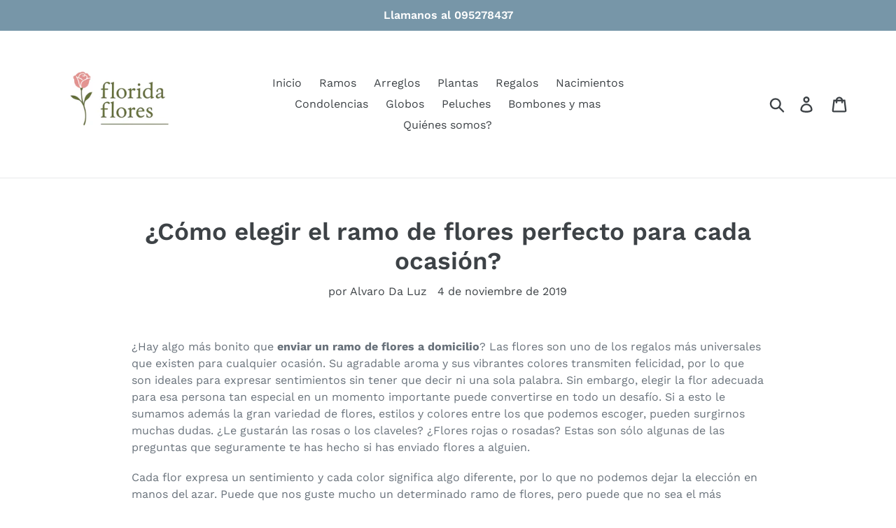

--- FILE ---
content_type: text/html; charset=utf-8
request_url: https://floridaflores.com/blogs/noticias/como-elegir-el-ramo-de-flores-perfecto-para-cada-ocasion
body_size: 18747
content:
<!doctype html>
<html class="no-js" lang="es">
<head>
  <meta charset="utf-8">
  <meta http-equiv="X-UA-Compatible" content="IE=edge,chrome=1">
  <meta name="viewport" content="width=device-width,initial-scale=1">
  <meta name="theme-color" content="#557b97">
  <link rel="canonical" href="https://floridaflores.com/blogs/noticias/como-elegir-el-ramo-de-flores-perfecto-para-cada-ocasion"><link rel="shortcut icon" href="//floridaflores.com/cdn/shop/files/logo_small_65c4da05-887d-4792-8b56-09610df6285c_32x32.png?v=1614318744" type="image/png"><title>¿Cómo elegir el ramo de flores perfecto para cada ocasión?
&ndash; Florida Flores</title><meta name="description" content="¿Hay algo más bonito que enviar un ramo de flores a domicilio? Las flores son uno de los regalos más universales que existen para cualquier ocasión. Su agradable aroma y sus vibrantes colores transmiten felicidad, por lo que son ideales para expresar sentimientos sin tener que decir ni una sola palabra. Sin embargo, el"><!-- /snippets/social-meta-tags.liquid -->




<meta property="og:site_name" content="Florida Flores ">
<meta property="og:url" content="https://floridaflores.com/blogs/noticias/como-elegir-el-ramo-de-flores-perfecto-para-cada-ocasion">
<meta property="og:title" content="¿Cómo elegir el ramo de flores perfecto para cada ocasión?">
<meta property="og:type" content="article">
<meta property="og:description" content="¿Hay algo más bonito que enviar un ramo de flores a domicilio? Las flores son uno de los regalos más universales que existen para cualquier ocasión. Su agradable aroma y sus vibrantes colores transmiten felicidad, por lo que son ideales para expresar sentimientos sin tener que decir ni una sola palabra. Sin embargo, elegir la flor adecuada para esa persona tan especial en un momento importante puede convertirse en todo un desafío. Si a esto le sumamos además la gran variedad de flores, estilos y colores entre los que podemos escoger, pueden surgirnos muchas dudas. ¿Le gustarán las rosas o los claveles? ¿Flores rojas o rosadas? Estas son sólo algunas de las preguntas que seguramente te has hecho si has enviado flores a alguien.
Cada flor expresa un sentimiento y cada color significa algo diferente, por lo que no podemos dejar la elección en manos del azar. Puede que nos guste mucho un determinado ramo de flores, pero puede que no sea el más adecuado para ese momento o para esa persona en concreto. Tal vez estés buscando un arreglo floral para decir «me gustas» y sin querer acabas eligiendo uno que simboliza «te amo» o quizás quieras decir «gracias» y tu ramo termine pareciéndose más a un regalo de cumpleaños.
En cambio, si te tomas el tiempo necesario para elegirlas, el momento puede llegar a ser realmente íntimo y emocionante. Y para ello debes tener en cuenta diversos aspectos como los gustos de la persona, la ocasión  y si hace juego por ejemplo con la decoración de su casa u oficina. Lo importante es que tengas en cuenta tanto tus sentimientos como el carácter de la persona que las va a recibir. Por eso, es recomendable que te tomes unos minutos para escoger el ramo de flores más adecuado, dar un toque de originalidad y no dejarte llevar por lo de siempre.
En la actualidad puedes encontrar una gran variedad de arreglos florales y detalles que transmiten un mensaje especial, así que anímate a aprovechar esta magia tan especial de las flores para que tu regalos sean todo un acierto. Pero si no sabes por dónde empezar, nosotros te lo ponemos fácil. Hoy te traemos algunas ideas de ramos de flores perfectos para distintas ocasiones.
Flores para una declaración de amor
Como ya sabrás, regalar un ramo de rosas rojas es la mayor declaración de amor que puede hacerse. Por eso, son los ramos más populares entre los enamorados, tanto para regalárselas a la pareja en aquellos momentos más especiales como para aquellos en que se quieran expresar sus sentimientos de amor a una persona especial. Ninguna mujer puede rechazar un regalo así y menos cuando corresponden a los sentimientos amorosos.
Flores para un aniversario
Los años compartiendo espacios, experiencias, caminando juntos y viviendo el amor merecen un cuidado especial en el momento de elegir un ramo de flores para regalar. Las flores siempre son perfectas para expresar sentimientos profundos a través de una combinación prácticamente infinita de texturas y colores. Aunque puedes enviar un ramo de rosas, nosotros te recomendamos que apuestes por la originalidad con un ramo de lirios, una de las flores más elegantes y sofisticadas. Pero también pueden ser perfectas las gerberas o las peonías. Cualquiera de ellas dejará en su mente un bonito recuerdo de lo que un corazón enamorado siente al ser recordado.
Flores para pedir perdón
Las flores también son un regalo perfecto para pedir disculpa por nuestros errores y reconciliarse con la persona amada, con una amiga o con algún familiar cercano. Para estas ocasiones puedes optar por un ramo de crisantemos blancos, narcisos y astromelias. El crisantemo expresa la veracidad, el narciso el respeto y las astromelias una disculpa llena de tristeza.
También puedes inclinarte por un ramo de rosas rojas, rosas rojas oscuras y rosas canela.  Ideales para expresar nuestras tristeza y una disculpa sin pretensiones. Recuerda que un ramo de 50 rosas rojas simbolizan el amor incondicional, pero si la situación es grave, bien vale el gasto. Seguro que esa persona no encuentra ninguna excusa para no perdonarte. Y si el problema es grave, al menos te ayudará allanar el camino para poder hablar con tranquilidad.
Flores para un enfermo
Según un estudio llevado a cabo por la Universidad de Rutger en el estado de Nueva Jersey, la presencia de las flores en la habitación del enfermo, contribuye a una recuperación más rápida que aquel que no las tiene. No obstante, si decides enviar flores a una persona enferma, recuerda que el aroma es un aspecto a tener muy en cuenta. Intenta que la fragancia sea suave y que no tengan los pistilos expuestos, ya que el polen puede causar alergias. Además, elige un color agradable y vivo que dé alegría a la habitación para que esto influya en su estado de ánimo. Los clavales, las rosas, las gerberas o las margaritas son perfectas para esta ocasión.
Flores para un funeral
La experiencia de perder a un ser querido siempre genera tristeza para quienes viven tan lamentable suceso. Las flores durante el velatorio ayudan a aliviar el dolor de los asistentes. Por eso, si no te da tiempo a llegar al funeral o te resulta imposible acudir para dar el último adiós en persona, enviar un ramo de flores o una corona a la familia siempre es la mejor forma de hacerse presente y dar tus condolencias a los más allegados. La mejor opción son las flores aromáticas, de muchos pétalos y con formas redondeadas, ya sea para una corona, una palma o un cubre féretro. En estos casos, las margaritas, las gerberas, los crisantemos, los claveles, los lirios y las rosas son una excelente elección.">

<meta property="og:image" content="http://floridaflores.com/cdn/shop/articles/useful-flower-notes_3_1200x1200.png?v=1573154034">
<meta property="og:image:secure_url" content="https://floridaflores.com/cdn/shop/articles/useful-flower-notes_3_1200x1200.png?v=1573154034">


<meta name="twitter:card" content="summary_large_image">
<meta name="twitter:title" content="¿Cómo elegir el ramo de flores perfecto para cada ocasión?">
<meta name="twitter:description" content="¿Hay algo más bonito que enviar un ramo de flores a domicilio? Las flores son uno de los regalos más universales que existen para cualquier ocasión. Su agradable aroma y sus vibrantes colores transmiten felicidad, por lo que son ideales para expresar sentimientos sin tener que decir ni una sola palabra. Sin embargo, elegir la flor adecuada para esa persona tan especial en un momento importante puede convertirse en todo un desafío. Si a esto le sumamos además la gran variedad de flores, estilos y colores entre los que podemos escoger, pueden surgirnos muchas dudas. ¿Le gustarán las rosas o los claveles? ¿Flores rojas o rosadas? Estas son sólo algunas de las preguntas que seguramente te has hecho si has enviado flores a alguien.
Cada flor expresa un sentimiento y cada color significa algo diferente, por lo que no podemos dejar la elección en manos del azar. Puede que nos guste mucho un determinado ramo de flores, pero puede que no sea el más adecuado para ese momento o para esa persona en concreto. Tal vez estés buscando un arreglo floral para decir «me gustas» y sin querer acabas eligiendo uno que simboliza «te amo» o quizás quieras decir «gracias» y tu ramo termine pareciéndose más a un regalo de cumpleaños.
En cambio, si te tomas el tiempo necesario para elegirlas, el momento puede llegar a ser realmente íntimo y emocionante. Y para ello debes tener en cuenta diversos aspectos como los gustos de la persona, la ocasión  y si hace juego por ejemplo con la decoración de su casa u oficina. Lo importante es que tengas en cuenta tanto tus sentimientos como el carácter de la persona que las va a recibir. Por eso, es recomendable que te tomes unos minutos para escoger el ramo de flores más adecuado, dar un toque de originalidad y no dejarte llevar por lo de siempre.
En la actualidad puedes encontrar una gran variedad de arreglos florales y detalles que transmiten un mensaje especial, así que anímate a aprovechar esta magia tan especial de las flores para que tu regalos sean todo un acierto. Pero si no sabes por dónde empezar, nosotros te lo ponemos fácil. Hoy te traemos algunas ideas de ramos de flores perfectos para distintas ocasiones.
Flores para una declaración de amor
Como ya sabrás, regalar un ramo de rosas rojas es la mayor declaración de amor que puede hacerse. Por eso, son los ramos más populares entre los enamorados, tanto para regalárselas a la pareja en aquellos momentos más especiales como para aquellos en que se quieran expresar sus sentimientos de amor a una persona especial. Ninguna mujer puede rechazar un regalo así y menos cuando corresponden a los sentimientos amorosos.
Flores para un aniversario
Los años compartiendo espacios, experiencias, caminando juntos y viviendo el amor merecen un cuidado especial en el momento de elegir un ramo de flores para regalar. Las flores siempre son perfectas para expresar sentimientos profundos a través de una combinación prácticamente infinita de texturas y colores. Aunque puedes enviar un ramo de rosas, nosotros te recomendamos que apuestes por la originalidad con un ramo de lirios, una de las flores más elegantes y sofisticadas. Pero también pueden ser perfectas las gerberas o las peonías. Cualquiera de ellas dejará en su mente un bonito recuerdo de lo que un corazón enamorado siente al ser recordado.
Flores para pedir perdón
Las flores también son un regalo perfecto para pedir disculpa por nuestros errores y reconciliarse con la persona amada, con una amiga o con algún familiar cercano. Para estas ocasiones puedes optar por un ramo de crisantemos blancos, narcisos y astromelias. El crisantemo expresa la veracidad, el narciso el respeto y las astromelias una disculpa llena de tristeza.
También puedes inclinarte por un ramo de rosas rojas, rosas rojas oscuras y rosas canela.  Ideales para expresar nuestras tristeza y una disculpa sin pretensiones. Recuerda que un ramo de 50 rosas rojas simbolizan el amor incondicional, pero si la situación es grave, bien vale el gasto. Seguro que esa persona no encuentra ninguna excusa para no perdonarte. Y si el problema es grave, al menos te ayudará allanar el camino para poder hablar con tranquilidad.
Flores para un enfermo
Según un estudio llevado a cabo por la Universidad de Rutger en el estado de Nueva Jersey, la presencia de las flores en la habitación del enfermo, contribuye a una recuperación más rápida que aquel que no las tiene. No obstante, si decides enviar flores a una persona enferma, recuerda que el aroma es un aspecto a tener muy en cuenta. Intenta que la fragancia sea suave y que no tengan los pistilos expuestos, ya que el polen puede causar alergias. Además, elige un color agradable y vivo que dé alegría a la habitación para que esto influya en su estado de ánimo. Los clavales, las rosas, las gerberas o las margaritas son perfectas para esta ocasión.
Flores para un funeral
La experiencia de perder a un ser querido siempre genera tristeza para quienes viven tan lamentable suceso. Las flores durante el velatorio ayudan a aliviar el dolor de los asistentes. Por eso, si no te da tiempo a llegar al funeral o te resulta imposible acudir para dar el último adiós en persona, enviar un ramo de flores o una corona a la familia siempre es la mejor forma de hacerse presente y dar tus condolencias a los más allegados. La mejor opción son las flores aromáticas, de muchos pétalos y con formas redondeadas, ya sea para una corona, una palma o un cubre féretro. En estos casos, las margaritas, las gerberas, los crisantemos, los claveles, los lirios y las rosas son una excelente elección.">


  <link href="//floridaflores.com/cdn/shop/t/1/assets/theme.scss.css?v=73433020882740485391766410516" rel="stylesheet" type="text/css" media="all" />

  <script>
    var theme = {
      breakpoints: {
        narrowscreen: 500,
        medium: 750,
        large: 990,
        widescreen: 1400
      },
      strings: {
        addToCart: "Agregar al carrito",
        soldOut: "Agotado",
        unavailable: "No disponible",
        regularPrice: "Precio habitual",
        salePrice: "Precio de oferta",
        sale: "Oferta",
        showMore: "Ver más",
        showLess: "Mostrar menos",
        addressError: "No se puede encontrar esa dirección",
        addressNoResults: "No results for that address",
        addressQueryLimit: "Se ha excedido el límite de uso de la API de Google . Considere la posibilidad de actualizar a un \u003ca href=\"https:\/\/developers.google.com\/maps\/premium\/usage-limits\"\u003ePlan Premium\u003c\/a\u003e.",
        authError: "Hubo un problema de autenticación con su cuenta de Google Maps.",
        newWindow: "Abre en una nueva ventana.",
        external: "Abre sitio externo.",
        newWindowExternal: "Abre sitio externo externo en una nueva ventana.",
        removeLabel: "Eliminar [product]",
        update: "Actualizar carrito",
        quantity: "Cantidad",
        discountedTotal: "Descuento total",
        regularTotal: "Precio regular total",
        priceColumn: "Ver la columna de Precio para detalles del descuento.",
        quantityMinimumMessage: "La cantidad debe ser 1 o más",
        cartError: "Se ha producido un error al actualizar tu carrito. Vuelve a intentarlo.",
        removedItemMessage: "Eliminó \u003cspan class=\"cart__removed-product-details\"\u003e([quantity]) [link]\u003c\/span\u003e de tu carrito de compra.",
        unitPrice: "Precio unitario",
        unitPriceSeparator: "por",
        oneCartCount: "1 artículo",
        otherCartCount: "[count] artículos",
        quantityLabel: "Cantidad: [count]"
      },
      moneyFormat: "${{amount_with_comma_separator}}",
      moneyFormatWithCurrency: "${{amount_with_comma_separator}} UYU"
    }

    document.documentElement.className = document.documentElement.className.replace('no-js', 'js');
  </script><script src="//floridaflores.com/cdn/shop/t/1/assets/lazysizes.js?v=94224023136283657951566791968" async="async"></script>
  <script src="//floridaflores.com/cdn/shop/t/1/assets/vendor.js?v=12001839194546984181566791968" defer="defer"></script>
  <script src="//floridaflores.com/cdn/shop/t/1/assets/theme.js?v=162166977356373744121566791968" defer="defer"></script>

  <script>window.performance && window.performance.mark && window.performance.mark('shopify.content_for_header.start');</script><meta name="google-site-verification" content="9FyK7iBVbuUeqlnsM250khCM-asrA4RcGxVb3YTo2dY">
<meta id="shopify-digital-wallet" name="shopify-digital-wallet" content="/24878448717/digital_wallets/dialog">
<link rel="alternate" type="application/atom+xml" title="Feed" href="/blogs/noticias.atom" />
<script async="async" src="/checkouts/internal/preloads.js?locale=es-UY"></script>
<script id="shopify-features" type="application/json">{"accessToken":"cca92848ce0848ec3988167afd9dd87a","betas":["rich-media-storefront-analytics"],"domain":"floridaflores.com","predictiveSearch":true,"shopId":24878448717,"locale":"es"}</script>
<script>var Shopify = Shopify || {};
Shopify.shop = "florida-flores.myshopify.com";
Shopify.locale = "es";
Shopify.currency = {"active":"UYU","rate":"1.0"};
Shopify.country = "UY";
Shopify.theme = {"name":"Debut","id":76436963405,"schema_name":"Debut","schema_version":"13.0.0","theme_store_id":796,"role":"main"};
Shopify.theme.handle = "null";
Shopify.theme.style = {"id":null,"handle":null};
Shopify.cdnHost = "floridaflores.com/cdn";
Shopify.routes = Shopify.routes || {};
Shopify.routes.root = "/";</script>
<script type="module">!function(o){(o.Shopify=o.Shopify||{}).modules=!0}(window);</script>
<script>!function(o){function n(){var o=[];function n(){o.push(Array.prototype.slice.apply(arguments))}return n.q=o,n}var t=o.Shopify=o.Shopify||{};t.loadFeatures=n(),t.autoloadFeatures=n()}(window);</script>
<script id="shop-js-analytics" type="application/json">{"pageType":"article"}</script>
<script defer="defer" async type="module" src="//floridaflores.com/cdn/shopifycloud/shop-js/modules/v2/client.init-shop-cart-sync_CvZOh8Af.es.esm.js"></script>
<script defer="defer" async type="module" src="//floridaflores.com/cdn/shopifycloud/shop-js/modules/v2/chunk.common_3Rxs6Qxh.esm.js"></script>
<script type="module">
  await import("//floridaflores.com/cdn/shopifycloud/shop-js/modules/v2/client.init-shop-cart-sync_CvZOh8Af.es.esm.js");
await import("//floridaflores.com/cdn/shopifycloud/shop-js/modules/v2/chunk.common_3Rxs6Qxh.esm.js");

  window.Shopify.SignInWithShop?.initShopCartSync?.({"fedCMEnabled":true,"windoidEnabled":true});

</script>
<script>(function() {
  var isLoaded = false;
  function asyncLoad() {
    if (isLoaded) return;
    isLoaded = true;
    var urls = ["https:\/\/cdn.shopify.com\/s\/files\/1\/0683\/1371\/0892\/files\/splmn-shopify-prod-August-31.min.js?v=1693985059\u0026shop=florida-flores.myshopify.com","https:\/\/trust.conversionbear.com\/script?app=trust_badge\u0026shop=florida-flores.myshopify.com","\/\/www.powr.io\/powr.js?powr-token=florida-flores.myshopify.com\u0026external-type=shopify\u0026shop=florida-flores.myshopify.com","https:\/\/us1-search.doofinder.com\/5\/script\/3540ac707ece96907eb0ec612cce6935.js?shop=florida-flores.myshopify.com","https:\/\/cdn.nfcube.com\/instafeed-3a18b041dc6ccc24082d96b3aed425db.js?shop=florida-flores.myshopify.com"];
    for (var i = 0; i < urls.length; i++) {
      var s = document.createElement('script');
      s.type = 'text/javascript';
      s.async = true;
      s.src = urls[i];
      var x = document.getElementsByTagName('script')[0];
      x.parentNode.insertBefore(s, x);
    }
  };
  if(window.attachEvent) {
    window.attachEvent('onload', asyncLoad);
  } else {
    window.addEventListener('load', asyncLoad, false);
  }
})();</script>
<script id="__st">var __st={"a":24878448717,"offset":-10800,"reqid":"584e6e3e-2bb0-457c-9219-c91a2f730c4b-1768766225","pageurl":"floridaflores.com\/blogs\/noticias\/como-elegir-el-ramo-de-flores-perfecto-para-cada-ocasion","s":"articles-383256363085","u":"00c0cd939407","p":"article","rtyp":"article","rid":383256363085};</script>
<script>window.ShopifyPaypalV4VisibilityTracking = true;</script>
<script id="captcha-bootstrap">!function(){'use strict';const t='contact',e='account',n='new_comment',o=[[t,t],['blogs',n],['comments',n],[t,'customer']],c=[[e,'customer_login'],[e,'guest_login'],[e,'recover_customer_password'],[e,'create_customer']],r=t=>t.map((([t,e])=>`form[action*='/${t}']:not([data-nocaptcha='true']) input[name='form_type'][value='${e}']`)).join(','),a=t=>()=>t?[...document.querySelectorAll(t)].map((t=>t.form)):[];function s(){const t=[...o],e=r(t);return a(e)}const i='password',u='form_key',d=['recaptcha-v3-token','g-recaptcha-response','h-captcha-response',i],f=()=>{try{return window.sessionStorage}catch{return}},m='__shopify_v',_=t=>t.elements[u];function p(t,e,n=!1){try{const o=window.sessionStorage,c=JSON.parse(o.getItem(e)),{data:r}=function(t){const{data:e,action:n}=t;return t[m]||n?{data:e,action:n}:{data:t,action:n}}(c);for(const[e,n]of Object.entries(r))t.elements[e]&&(t.elements[e].value=n);n&&o.removeItem(e)}catch(o){console.error('form repopulation failed',{error:o})}}const l='form_type',E='cptcha';function T(t){t.dataset[E]=!0}const w=window,h=w.document,L='Shopify',v='ce_forms',y='captcha';let A=!1;((t,e)=>{const n=(g='f06e6c50-85a8-45c8-87d0-21a2b65856fe',I='https://cdn.shopify.com/shopifycloud/storefront-forms-hcaptcha/ce_storefront_forms_captcha_hcaptcha.v1.5.2.iife.js',D={infoText:'Protegido por hCaptcha',privacyText:'Privacidad',termsText:'Términos'},(t,e,n)=>{const o=w[L][v],c=o.bindForm;if(c)return c(t,g,e,D).then(n);var r;o.q.push([[t,g,e,D],n]),r=I,A||(h.body.append(Object.assign(h.createElement('script'),{id:'captcha-provider',async:!0,src:r})),A=!0)});var g,I,D;w[L]=w[L]||{},w[L][v]=w[L][v]||{},w[L][v].q=[],w[L][y]=w[L][y]||{},w[L][y].protect=function(t,e){n(t,void 0,e),T(t)},Object.freeze(w[L][y]),function(t,e,n,w,h,L){const[v,y,A,g]=function(t,e,n){const i=e?o:[],u=t?c:[],d=[...i,...u],f=r(d),m=r(i),_=r(d.filter((([t,e])=>n.includes(e))));return[a(f),a(m),a(_),s()]}(w,h,L),I=t=>{const e=t.target;return e instanceof HTMLFormElement?e:e&&e.form},D=t=>v().includes(t);t.addEventListener('submit',(t=>{const e=I(t);if(!e)return;const n=D(e)&&!e.dataset.hcaptchaBound&&!e.dataset.recaptchaBound,o=_(e),c=g().includes(e)&&(!o||!o.value);(n||c)&&t.preventDefault(),c&&!n&&(function(t){try{if(!f())return;!function(t){const e=f();if(!e)return;const n=_(t);if(!n)return;const o=n.value;o&&e.removeItem(o)}(t);const e=Array.from(Array(32),(()=>Math.random().toString(36)[2])).join('');!function(t,e){_(t)||t.append(Object.assign(document.createElement('input'),{type:'hidden',name:u})),t.elements[u].value=e}(t,e),function(t,e){const n=f();if(!n)return;const o=[...t.querySelectorAll(`input[type='${i}']`)].map((({name:t})=>t)),c=[...d,...o],r={};for(const[a,s]of new FormData(t).entries())c.includes(a)||(r[a]=s);n.setItem(e,JSON.stringify({[m]:1,action:t.action,data:r}))}(t,e)}catch(e){console.error('failed to persist form',e)}}(e),e.submit())}));const S=(t,e)=>{t&&!t.dataset[E]&&(n(t,e.some((e=>e===t))),T(t))};for(const o of['focusin','change'])t.addEventListener(o,(t=>{const e=I(t);D(e)&&S(e,y())}));const B=e.get('form_key'),M=e.get(l),P=B&&M;t.addEventListener('DOMContentLoaded',(()=>{const t=y();if(P)for(const e of t)e.elements[l].value===M&&p(e,B);[...new Set([...A(),...v().filter((t=>'true'===t.dataset.shopifyCaptcha))])].forEach((e=>S(e,t)))}))}(h,new URLSearchParams(w.location.search),n,t,e,['guest_login'])})(!0,!0)}();</script>
<script integrity="sha256-4kQ18oKyAcykRKYeNunJcIwy7WH5gtpwJnB7kiuLZ1E=" data-source-attribution="shopify.loadfeatures" defer="defer" src="//floridaflores.com/cdn/shopifycloud/storefront/assets/storefront/load_feature-a0a9edcb.js" crossorigin="anonymous"></script>
<script data-source-attribution="shopify.dynamic_checkout.dynamic.init">var Shopify=Shopify||{};Shopify.PaymentButton=Shopify.PaymentButton||{isStorefrontPortableWallets:!0,init:function(){window.Shopify.PaymentButton.init=function(){};var t=document.createElement("script");t.src="https://floridaflores.com/cdn/shopifycloud/portable-wallets/latest/portable-wallets.es.js",t.type="module",document.head.appendChild(t)}};
</script>
<script data-source-attribution="shopify.dynamic_checkout.buyer_consent">
  function portableWalletsHideBuyerConsent(e){var t=document.getElementById("shopify-buyer-consent"),n=document.getElementById("shopify-subscription-policy-button");t&&n&&(t.classList.add("hidden"),t.setAttribute("aria-hidden","true"),n.removeEventListener("click",e))}function portableWalletsShowBuyerConsent(e){var t=document.getElementById("shopify-buyer-consent"),n=document.getElementById("shopify-subscription-policy-button");t&&n&&(t.classList.remove("hidden"),t.removeAttribute("aria-hidden"),n.addEventListener("click",e))}window.Shopify?.PaymentButton&&(window.Shopify.PaymentButton.hideBuyerConsent=portableWalletsHideBuyerConsent,window.Shopify.PaymentButton.showBuyerConsent=portableWalletsShowBuyerConsent);
</script>
<script data-source-attribution="shopify.dynamic_checkout.cart.bootstrap">document.addEventListener("DOMContentLoaded",(function(){function t(){return document.querySelector("shopify-accelerated-checkout-cart, shopify-accelerated-checkout")}if(t())Shopify.PaymentButton.init();else{new MutationObserver((function(e,n){t()&&(Shopify.PaymentButton.init(),n.disconnect())})).observe(document.body,{childList:!0,subtree:!0})}}));
</script>

<script>window.performance && window.performance.mark && window.performance.mark('shopify.content_for_header.end');</script>
<link href="https://monorail-edge.shopifysvc.com" rel="dns-prefetch">
<script>(function(){if ("sendBeacon" in navigator && "performance" in window) {try {var session_token_from_headers = performance.getEntriesByType('navigation')[0].serverTiming.find(x => x.name == '_s').description;} catch {var session_token_from_headers = undefined;}var session_cookie_matches = document.cookie.match(/_shopify_s=([^;]*)/);var session_token_from_cookie = session_cookie_matches && session_cookie_matches.length === 2 ? session_cookie_matches[1] : "";var session_token = session_token_from_headers || session_token_from_cookie || "";function handle_abandonment_event(e) {var entries = performance.getEntries().filter(function(entry) {return /monorail-edge.shopifysvc.com/.test(entry.name);});if (!window.abandonment_tracked && entries.length === 0) {window.abandonment_tracked = true;var currentMs = Date.now();var navigation_start = performance.timing.navigationStart;var payload = {shop_id: 24878448717,url: window.location.href,navigation_start,duration: currentMs - navigation_start,session_token,page_type: "article"};window.navigator.sendBeacon("https://monorail-edge.shopifysvc.com/v1/produce", JSON.stringify({schema_id: "online_store_buyer_site_abandonment/1.1",payload: payload,metadata: {event_created_at_ms: currentMs,event_sent_at_ms: currentMs}}));}}window.addEventListener('pagehide', handle_abandonment_event);}}());</script>
<script id="web-pixels-manager-setup">(function e(e,d,r,n,o){if(void 0===o&&(o={}),!Boolean(null===(a=null===(i=window.Shopify)||void 0===i?void 0:i.analytics)||void 0===a?void 0:a.replayQueue)){var i,a;window.Shopify=window.Shopify||{};var t=window.Shopify;t.analytics=t.analytics||{};var s=t.analytics;s.replayQueue=[],s.publish=function(e,d,r){return s.replayQueue.push([e,d,r]),!0};try{self.performance.mark("wpm:start")}catch(e){}var l=function(){var e={modern:/Edge?\/(1{2}[4-9]|1[2-9]\d|[2-9]\d{2}|\d{4,})\.\d+(\.\d+|)|Firefox\/(1{2}[4-9]|1[2-9]\d|[2-9]\d{2}|\d{4,})\.\d+(\.\d+|)|Chrom(ium|e)\/(9{2}|\d{3,})\.\d+(\.\d+|)|(Maci|X1{2}).+ Version\/(15\.\d+|(1[6-9]|[2-9]\d|\d{3,})\.\d+)([,.]\d+|)( \(\w+\)|)( Mobile\/\w+|) Safari\/|Chrome.+OPR\/(9{2}|\d{3,})\.\d+\.\d+|(CPU[ +]OS|iPhone[ +]OS|CPU[ +]iPhone|CPU IPhone OS|CPU iPad OS)[ +]+(15[._]\d+|(1[6-9]|[2-9]\d|\d{3,})[._]\d+)([._]\d+|)|Android:?[ /-](13[3-9]|1[4-9]\d|[2-9]\d{2}|\d{4,})(\.\d+|)(\.\d+|)|Android.+Firefox\/(13[5-9]|1[4-9]\d|[2-9]\d{2}|\d{4,})\.\d+(\.\d+|)|Android.+Chrom(ium|e)\/(13[3-9]|1[4-9]\d|[2-9]\d{2}|\d{4,})\.\d+(\.\d+|)|SamsungBrowser\/([2-9]\d|\d{3,})\.\d+/,legacy:/Edge?\/(1[6-9]|[2-9]\d|\d{3,})\.\d+(\.\d+|)|Firefox\/(5[4-9]|[6-9]\d|\d{3,})\.\d+(\.\d+|)|Chrom(ium|e)\/(5[1-9]|[6-9]\d|\d{3,})\.\d+(\.\d+|)([\d.]+$|.*Safari\/(?![\d.]+ Edge\/[\d.]+$))|(Maci|X1{2}).+ Version\/(10\.\d+|(1[1-9]|[2-9]\d|\d{3,})\.\d+)([,.]\d+|)( \(\w+\)|)( Mobile\/\w+|) Safari\/|Chrome.+OPR\/(3[89]|[4-9]\d|\d{3,})\.\d+\.\d+|(CPU[ +]OS|iPhone[ +]OS|CPU[ +]iPhone|CPU IPhone OS|CPU iPad OS)[ +]+(10[._]\d+|(1[1-9]|[2-9]\d|\d{3,})[._]\d+)([._]\d+|)|Android:?[ /-](13[3-9]|1[4-9]\d|[2-9]\d{2}|\d{4,})(\.\d+|)(\.\d+|)|Mobile Safari.+OPR\/([89]\d|\d{3,})\.\d+\.\d+|Android.+Firefox\/(13[5-9]|1[4-9]\d|[2-9]\d{2}|\d{4,})\.\d+(\.\d+|)|Android.+Chrom(ium|e)\/(13[3-9]|1[4-9]\d|[2-9]\d{2}|\d{4,})\.\d+(\.\d+|)|Android.+(UC? ?Browser|UCWEB|U3)[ /]?(15\.([5-9]|\d{2,})|(1[6-9]|[2-9]\d|\d{3,})\.\d+)\.\d+|SamsungBrowser\/(5\.\d+|([6-9]|\d{2,})\.\d+)|Android.+MQ{2}Browser\/(14(\.(9|\d{2,})|)|(1[5-9]|[2-9]\d|\d{3,})(\.\d+|))(\.\d+|)|K[Aa][Ii]OS\/(3\.\d+|([4-9]|\d{2,})\.\d+)(\.\d+|)/},d=e.modern,r=e.legacy,n=navigator.userAgent;return n.match(d)?"modern":n.match(r)?"legacy":"unknown"}(),u="modern"===l?"modern":"legacy",c=(null!=n?n:{modern:"",legacy:""})[u],f=function(e){return[e.baseUrl,"/wpm","/b",e.hashVersion,"modern"===e.buildTarget?"m":"l",".js"].join("")}({baseUrl:d,hashVersion:r,buildTarget:u}),m=function(e){var d=e.version,r=e.bundleTarget,n=e.surface,o=e.pageUrl,i=e.monorailEndpoint;return{emit:function(e){var a=e.status,t=e.errorMsg,s=(new Date).getTime(),l=JSON.stringify({metadata:{event_sent_at_ms:s},events:[{schema_id:"web_pixels_manager_load/3.1",payload:{version:d,bundle_target:r,page_url:o,status:a,surface:n,error_msg:t},metadata:{event_created_at_ms:s}}]});if(!i)return console&&console.warn&&console.warn("[Web Pixels Manager] No Monorail endpoint provided, skipping logging."),!1;try{return self.navigator.sendBeacon.bind(self.navigator)(i,l)}catch(e){}var u=new XMLHttpRequest;try{return u.open("POST",i,!0),u.setRequestHeader("Content-Type","text/plain"),u.send(l),!0}catch(e){return console&&console.warn&&console.warn("[Web Pixels Manager] Got an unhandled error while logging to Monorail."),!1}}}}({version:r,bundleTarget:l,surface:e.surface,pageUrl:self.location.href,monorailEndpoint:e.monorailEndpoint});try{o.browserTarget=l,function(e){var d=e.src,r=e.async,n=void 0===r||r,o=e.onload,i=e.onerror,a=e.sri,t=e.scriptDataAttributes,s=void 0===t?{}:t,l=document.createElement("script"),u=document.querySelector("head"),c=document.querySelector("body");if(l.async=n,l.src=d,a&&(l.integrity=a,l.crossOrigin="anonymous"),s)for(var f in s)if(Object.prototype.hasOwnProperty.call(s,f))try{l.dataset[f]=s[f]}catch(e){}if(o&&l.addEventListener("load",o),i&&l.addEventListener("error",i),u)u.appendChild(l);else{if(!c)throw new Error("Did not find a head or body element to append the script");c.appendChild(l)}}({src:f,async:!0,onload:function(){if(!function(){var e,d;return Boolean(null===(d=null===(e=window.Shopify)||void 0===e?void 0:e.analytics)||void 0===d?void 0:d.initialized)}()){var d=window.webPixelsManager.init(e)||void 0;if(d){var r=window.Shopify.analytics;r.replayQueue.forEach((function(e){var r=e[0],n=e[1],o=e[2];d.publishCustomEvent(r,n,o)})),r.replayQueue=[],r.publish=d.publishCustomEvent,r.visitor=d.visitor,r.initialized=!0}}},onerror:function(){return m.emit({status:"failed",errorMsg:"".concat(f," has failed to load")})},sri:function(e){var d=/^sha384-[A-Za-z0-9+/=]+$/;return"string"==typeof e&&d.test(e)}(c)?c:"",scriptDataAttributes:o}),m.emit({status:"loading"})}catch(e){m.emit({status:"failed",errorMsg:(null==e?void 0:e.message)||"Unknown error"})}}})({shopId: 24878448717,storefrontBaseUrl: "https://floridaflores.com",extensionsBaseUrl: "https://extensions.shopifycdn.com/cdn/shopifycloud/web-pixels-manager",monorailEndpoint: "https://monorail-edge.shopifysvc.com/unstable/produce_batch",surface: "storefront-renderer",enabledBetaFlags: ["2dca8a86"],webPixelsConfigList: [{"id":"1026097229","configuration":"{\"config\":\"{\\\"google_tag_ids\\\":[\\\"AW-17464252863\\\",\\\"GT-NNZXBVT8\\\",\\\"GT-TBBPHL7D\\\"],\\\"target_country\\\":\\\"ZZ\\\",\\\"gtag_events\\\":[{\\\"type\\\":\\\"search\\\",\\\"action_label\\\":[\\\"AW-17464252863\\\/AfzLCICUzoQbEL-zzYdB\\\",\\\"AW-17464252863\\\"]},{\\\"type\\\":\\\"begin_checkout\\\",\\\"action_label\\\":[\\\"AW-17464252863\\\/27BGCPSTzoQbEL-zzYdB\\\",\\\"AW-17464252863\\\"]},{\\\"type\\\":\\\"view_item\\\",\\\"action_label\\\":[\\\"AW-17464252863\\\/zuSxCP2TzoQbEL-zzYdB\\\",\\\"MC-G93FLYSRPH\\\",\\\"AW-17464252863\\\"]},{\\\"type\\\":\\\"purchase\\\",\\\"action_label\\\":[\\\"AW-17464252863\\\/DLd7CPGTzoQbEL-zzYdB\\\",\\\"MC-G93FLYSRPH\\\",\\\"AW-17464252863\\\"]},{\\\"type\\\":\\\"page_view\\\",\\\"action_label\\\":[\\\"AW-17464252863\\\/NlJ4CPqTzoQbEL-zzYdB\\\",\\\"MC-G93FLYSRPH\\\",\\\"AW-17464252863\\\"]},{\\\"type\\\":\\\"add_payment_info\\\",\\\"action_label\\\":[\\\"AW-17464252863\\\/LEaGCIOUzoQbEL-zzYdB\\\",\\\"AW-17464252863\\\"]},{\\\"type\\\":\\\"add_to_cart\\\",\\\"action_label\\\":[\\\"AW-17464252863\\\/eE66CPeTzoQbEL-zzYdB\\\",\\\"AW-17464252863\\\"]}],\\\"enable_monitoring_mode\\\":false}\"}","eventPayloadVersion":"v1","runtimeContext":"OPEN","scriptVersion":"b2a88bafab3e21179ed38636efcd8a93","type":"APP","apiClientId":1780363,"privacyPurposes":[],"dataSharingAdjustments":{"protectedCustomerApprovalScopes":["read_customer_address","read_customer_email","read_customer_name","read_customer_personal_data","read_customer_phone"]}},{"id":"shopify-app-pixel","configuration":"{}","eventPayloadVersion":"v1","runtimeContext":"STRICT","scriptVersion":"0450","apiClientId":"shopify-pixel","type":"APP","privacyPurposes":["ANALYTICS","MARKETING"]},{"id":"shopify-custom-pixel","eventPayloadVersion":"v1","runtimeContext":"LAX","scriptVersion":"0450","apiClientId":"shopify-pixel","type":"CUSTOM","privacyPurposes":["ANALYTICS","MARKETING"]}],isMerchantRequest: false,initData: {"shop":{"name":"Florida Flores ","paymentSettings":{"currencyCode":"UYU"},"myshopifyDomain":"florida-flores.myshopify.com","countryCode":"UY","storefrontUrl":"https:\/\/floridaflores.com"},"customer":null,"cart":null,"checkout":null,"productVariants":[],"purchasingCompany":null},},"https://floridaflores.com/cdn","fcfee988w5aeb613cpc8e4bc33m6693e112",{"modern":"","legacy":""},{"shopId":"24878448717","storefrontBaseUrl":"https:\/\/floridaflores.com","extensionBaseUrl":"https:\/\/extensions.shopifycdn.com\/cdn\/shopifycloud\/web-pixels-manager","surface":"storefront-renderer","enabledBetaFlags":"[\"2dca8a86\"]","isMerchantRequest":"false","hashVersion":"fcfee988w5aeb613cpc8e4bc33m6693e112","publish":"custom","events":"[[\"page_viewed\",{}]]"});</script><script>
  window.ShopifyAnalytics = window.ShopifyAnalytics || {};
  window.ShopifyAnalytics.meta = window.ShopifyAnalytics.meta || {};
  window.ShopifyAnalytics.meta.currency = 'UYU';
  var meta = {"page":{"pageType":"article","resourceType":"article","resourceId":383256363085,"requestId":"584e6e3e-2bb0-457c-9219-c91a2f730c4b-1768766225"}};
  for (var attr in meta) {
    window.ShopifyAnalytics.meta[attr] = meta[attr];
  }
</script>
<script class="analytics">
  (function () {
    var customDocumentWrite = function(content) {
      var jquery = null;

      if (window.jQuery) {
        jquery = window.jQuery;
      } else if (window.Checkout && window.Checkout.$) {
        jquery = window.Checkout.$;
      }

      if (jquery) {
        jquery('body').append(content);
      }
    };

    var hasLoggedConversion = function(token) {
      if (token) {
        return document.cookie.indexOf('loggedConversion=' + token) !== -1;
      }
      return false;
    }

    var setCookieIfConversion = function(token) {
      if (token) {
        var twoMonthsFromNow = new Date(Date.now());
        twoMonthsFromNow.setMonth(twoMonthsFromNow.getMonth() + 2);

        document.cookie = 'loggedConversion=' + token + '; expires=' + twoMonthsFromNow;
      }
    }

    var trekkie = window.ShopifyAnalytics.lib = window.trekkie = window.trekkie || [];
    if (trekkie.integrations) {
      return;
    }
    trekkie.methods = [
      'identify',
      'page',
      'ready',
      'track',
      'trackForm',
      'trackLink'
    ];
    trekkie.factory = function(method) {
      return function() {
        var args = Array.prototype.slice.call(arguments);
        args.unshift(method);
        trekkie.push(args);
        return trekkie;
      };
    };
    for (var i = 0; i < trekkie.methods.length; i++) {
      var key = trekkie.methods[i];
      trekkie[key] = trekkie.factory(key);
    }
    trekkie.load = function(config) {
      trekkie.config = config || {};
      trekkie.config.initialDocumentCookie = document.cookie;
      var first = document.getElementsByTagName('script')[0];
      var script = document.createElement('script');
      script.type = 'text/javascript';
      script.onerror = function(e) {
        var scriptFallback = document.createElement('script');
        scriptFallback.type = 'text/javascript';
        scriptFallback.onerror = function(error) {
                var Monorail = {
      produce: function produce(monorailDomain, schemaId, payload) {
        var currentMs = new Date().getTime();
        var event = {
          schema_id: schemaId,
          payload: payload,
          metadata: {
            event_created_at_ms: currentMs,
            event_sent_at_ms: currentMs
          }
        };
        return Monorail.sendRequest("https://" + monorailDomain + "/v1/produce", JSON.stringify(event));
      },
      sendRequest: function sendRequest(endpointUrl, payload) {
        // Try the sendBeacon API
        if (window && window.navigator && typeof window.navigator.sendBeacon === 'function' && typeof window.Blob === 'function' && !Monorail.isIos12()) {
          var blobData = new window.Blob([payload], {
            type: 'text/plain'
          });

          if (window.navigator.sendBeacon(endpointUrl, blobData)) {
            return true;
          } // sendBeacon was not successful

        } // XHR beacon

        var xhr = new XMLHttpRequest();

        try {
          xhr.open('POST', endpointUrl);
          xhr.setRequestHeader('Content-Type', 'text/plain');
          xhr.send(payload);
        } catch (e) {
          console.log(e);
        }

        return false;
      },
      isIos12: function isIos12() {
        return window.navigator.userAgent.lastIndexOf('iPhone; CPU iPhone OS 12_') !== -1 || window.navigator.userAgent.lastIndexOf('iPad; CPU OS 12_') !== -1;
      }
    };
    Monorail.produce('monorail-edge.shopifysvc.com',
      'trekkie_storefront_load_errors/1.1',
      {shop_id: 24878448717,
      theme_id: 76436963405,
      app_name: "storefront",
      context_url: window.location.href,
      source_url: "//floridaflores.com/cdn/s/trekkie.storefront.cd680fe47e6c39ca5d5df5f0a32d569bc48c0f27.min.js"});

        };
        scriptFallback.async = true;
        scriptFallback.src = '//floridaflores.com/cdn/s/trekkie.storefront.cd680fe47e6c39ca5d5df5f0a32d569bc48c0f27.min.js';
        first.parentNode.insertBefore(scriptFallback, first);
      };
      script.async = true;
      script.src = '//floridaflores.com/cdn/s/trekkie.storefront.cd680fe47e6c39ca5d5df5f0a32d569bc48c0f27.min.js';
      first.parentNode.insertBefore(script, first);
    };
    trekkie.load(
      {"Trekkie":{"appName":"storefront","development":false,"defaultAttributes":{"shopId":24878448717,"isMerchantRequest":null,"themeId":76436963405,"themeCityHash":"7195420148093412520","contentLanguage":"es","currency":"UYU","eventMetadataId":"d707561c-90c0-46be-9dc8-a7f3bfb3a1db"},"isServerSideCookieWritingEnabled":true,"monorailRegion":"shop_domain","enabledBetaFlags":["65f19447","bdb960ec"]},"Session Attribution":{},"S2S":{"facebookCapiEnabled":false,"source":"trekkie-storefront-renderer","apiClientId":580111}}
    );

    var loaded = false;
    trekkie.ready(function() {
      if (loaded) return;
      loaded = true;

      window.ShopifyAnalytics.lib = window.trekkie;

      var originalDocumentWrite = document.write;
      document.write = customDocumentWrite;
      try { window.ShopifyAnalytics.merchantGoogleAnalytics.call(this); } catch(error) {};
      document.write = originalDocumentWrite;

      window.ShopifyAnalytics.lib.page(null,{"pageType":"article","resourceType":"article","resourceId":383256363085,"requestId":"584e6e3e-2bb0-457c-9219-c91a2f730c4b-1768766225","shopifyEmitted":true});

      var match = window.location.pathname.match(/checkouts\/(.+)\/(thank_you|post_purchase)/)
      var token = match? match[1]: undefined;
      if (!hasLoggedConversion(token)) {
        setCookieIfConversion(token);
        
      }
    });


        var eventsListenerScript = document.createElement('script');
        eventsListenerScript.async = true;
        eventsListenerScript.src = "//floridaflores.com/cdn/shopifycloud/storefront/assets/shop_events_listener-3da45d37.js";
        document.getElementsByTagName('head')[0].appendChild(eventsListenerScript);

})();</script>
<script
  defer
  src="https://floridaflores.com/cdn/shopifycloud/perf-kit/shopify-perf-kit-3.0.4.min.js"
  data-application="storefront-renderer"
  data-shop-id="24878448717"
  data-render-region="gcp-us-central1"
  data-page-type="article"
  data-theme-instance-id="76436963405"
  data-theme-name="Debut"
  data-theme-version="13.0.0"
  data-monorail-region="shop_domain"
  data-resource-timing-sampling-rate="10"
  data-shs="true"
  data-shs-beacon="true"
  data-shs-export-with-fetch="true"
  data-shs-logs-sample-rate="1"
  data-shs-beacon-endpoint="https://floridaflores.com/api/collect"
></script>
</head>

<body class="template-article">

  <a class="in-page-link visually-hidden skip-link" href="#MainContent">Ir directamente al contenido</a>

  <div id="SearchDrawer" class="search-bar drawer drawer--top" role="dialog" aria-modal="true" aria-label="Buscar">
    <div class="search-bar__table">
      <div class="search-bar__table-cell search-bar__form-wrapper">
        <form class="search search-bar__form" action="/search" method="get" role="search">
          <input class="search__input search-bar__input" type="search" name="q" value="" placeholder="Buscar" aria-label="Buscar">
          <button class="search-bar__submit search__submit btn--link" type="submit">
            <svg aria-hidden="true" focusable="false" role="presentation" class="icon icon-search" viewBox="0 0 37 40"><path d="M35.6 36l-9.8-9.8c4.1-5.4 3.6-13.2-1.3-18.1-5.4-5.4-14.2-5.4-19.7 0-5.4 5.4-5.4 14.2 0 19.7 2.6 2.6 6.1 4.1 9.8 4.1 3 0 5.9-1 8.3-2.8l9.8 9.8c.4.4.9.6 1.4.6s1-.2 1.4-.6c.9-.9.9-2.1.1-2.9zm-20.9-8.2c-2.6 0-5.1-1-7-2.9-3.9-3.9-3.9-10.1 0-14C9.6 9 12.2 8 14.7 8s5.1 1 7 2.9c3.9 3.9 3.9 10.1 0 14-1.9 1.9-4.4 2.9-7 2.9z"/></svg>
            <span class="icon__fallback-text">Buscar</span>
          </button>
        </form>
      </div>
      <div class="search-bar__table-cell text-right">
        <button type="button" class="btn--link search-bar__close js-drawer-close">
          <svg aria-hidden="true" focusable="false" role="presentation" class="icon icon-close" viewBox="0 0 40 40"><path d="M23.868 20.015L39.117 4.78c1.11-1.108 1.11-2.77 0-3.877-1.109-1.108-2.773-1.108-3.882 0L19.986 16.137 4.737.904C3.628-.204 1.965-.204.856.904c-1.11 1.108-1.11 2.77 0 3.877l15.249 15.234L.855 35.248c-1.108 1.108-1.108 2.77 0 3.877.555.554 1.248.831 1.942.831s1.386-.277 1.94-.83l15.25-15.234 15.248 15.233c.555.554 1.248.831 1.941.831s1.387-.277 1.941-.83c1.11-1.109 1.11-2.77 0-3.878L23.868 20.015z" class="layer"/></svg>
          <span class="icon__fallback-text">Cerrar</span>
        </button>
      </div>
    </div>
  </div><div id="shopify-section-header" class="shopify-section">
  <style>
    
      .site-header__logo-image {
        max-width: 240px;
      }
    

    
      .site-header__logo-image {
        margin: 0;
      }
    
  </style>


<div data-section-id="header" data-section-type="header-section">
  
    
      <style>
        .announcement-bar {
          background-color: #7796a8;
        }

        .announcement-bar--link:hover {
          

          
            
            background-color: #8da7b6;
          
        }

        .announcement-bar__message {
          color: #ffffff;
        }
      </style>

      
        <div class="announcement-bar">
      

        <p class="announcement-bar__message">Llamanos al 095278437</p>

      
        </div>
      

    
  

  <header class="site-header border-bottom logo--left" role="banner">
    <div class="grid grid--no-gutters grid--table site-header__mobile-nav">
      

      <div class="grid__item medium-up--one-quarter logo-align--left">
        
        
          <div class="h2 site-header__logo">
        
          
<a href="/" class="site-header__logo-image">
              
              <img class="lazyload js"
                   src="//floridaflores.com/cdn/shop/files/Diseno_sin_titulo_33_300x300.png?v=1761866100"
                   data-src="//floridaflores.com/cdn/shop/files/Diseno_sin_titulo_33_{width}x.png?v=1761866100"
                   data-widths="[180, 360, 540, 720, 900, 1080, 1296, 1512, 1728, 2048]"
                   data-aspectratio="1.3333333333333333"
                   data-sizes="auto"
                   alt="Florida Flores "
                   style="max-width: 240px">
              <noscript>
                
                <img src="//floridaflores.com/cdn/shop/files/Diseno_sin_titulo_33_240x.png?v=1761866100"
                     srcset="//floridaflores.com/cdn/shop/files/Diseno_sin_titulo_33_240x.png?v=1761866100 1x, //floridaflores.com/cdn/shop/files/Diseno_sin_titulo_33_240x@2x.png?v=1761866100 2x"
                     alt="Florida Flores "
                     style="max-width: 240px;">
              </noscript>
            </a>
          
        
          </div>
        
      </div>

      
        <nav class="grid__item medium-up--one-half small--hide" id="AccessibleNav" role="navigation">
          <ul class="site-nav list--inline " id="SiteNav">
  



    
      <li >
        <a href="/"
          class="site-nav__link site-nav__link--main"
          
        >
          <span class="site-nav__label">Inicio</span>
        </a>
      </li>
    
  



    
      <li >
        <a href="/collections/ramos"
          class="site-nav__link site-nav__link--main"
          
        >
          <span class="site-nav__label">Ramos</span>
        </a>
      </li>
    
  



    
      <li >
        <a href="/collections/arreglos"
          class="site-nav__link site-nav__link--main"
          
        >
          <span class="site-nav__label">Arreglos</span>
        </a>
      </li>
    
  



    
      <li >
        <a href="/collections/plantas"
          class="site-nav__link site-nav__link--main"
          
        >
          <span class="site-nav__label">Plantas</span>
        </a>
      </li>
    
  



    
      <li >
        <a href="/collections/regalos"
          class="site-nav__link site-nav__link--main"
          
        >
          <span class="site-nav__label">Regalos</span>
        </a>
      </li>
    
  



    
      <li >
        <a href="/collections/nacimiento"
          class="site-nav__link site-nav__link--main"
          
        >
          <span class="site-nav__label">Nacimientos</span>
        </a>
      </li>
    
  



    
      <li >
        <a href="/collections/condolencias"
          class="site-nav__link site-nav__link--main"
          
        >
          <span class="site-nav__label">Condolencias </span>
        </a>
      </li>
    
  



    
      <li >
        <a href="/collections/globos"
          class="site-nav__link site-nav__link--main"
          
        >
          <span class="site-nav__label">Globos</span>
        </a>
      </li>
    
  



    
      <li >
        <a href="/collections/peluches"
          class="site-nav__link site-nav__link--main"
          
        >
          <span class="site-nav__label">Peluches</span>
        </a>
      </li>
    
  



    
      <li >
        <a href="/collections/acompana-tus-regalos"
          class="site-nav__link site-nav__link--main"
          
        >
          <span class="site-nav__label">Bombones y mas</span>
        </a>
      </li>
    
  



    
      <li >
        <a href="/pages/nosotros"
          class="site-nav__link site-nav__link--main"
          
        >
          <span class="site-nav__label">Quiénes somos?</span>
        </a>
      </li>
    
  
</ul>

        </nav>
      

      <div class="grid__item medium-up--one-quarter text-right site-header__icons site-header__icons--plus">
        <div class="site-header__icons-wrapper">
          <div class="site-header__search site-header__icon">
            <form action="/search" method="get" class="search-header search" role="search">
  <input class="search-header__input search__input"
    type="search"
    name="q"
    placeholder="Buscar"
    aria-label="Buscar">
  <button class="search-header__submit search__submit btn--link site-header__icon" type="submit">
    <svg aria-hidden="true" focusable="false" role="presentation" class="icon icon-search" viewBox="0 0 37 40"><path d="M35.6 36l-9.8-9.8c4.1-5.4 3.6-13.2-1.3-18.1-5.4-5.4-14.2-5.4-19.7 0-5.4 5.4-5.4 14.2 0 19.7 2.6 2.6 6.1 4.1 9.8 4.1 3 0 5.9-1 8.3-2.8l9.8 9.8c.4.4.9.6 1.4.6s1-.2 1.4-.6c.9-.9.9-2.1.1-2.9zm-20.9-8.2c-2.6 0-5.1-1-7-2.9-3.9-3.9-3.9-10.1 0-14C9.6 9 12.2 8 14.7 8s5.1 1 7 2.9c3.9 3.9 3.9 10.1 0 14-1.9 1.9-4.4 2.9-7 2.9z"/></svg>
    <span class="icon__fallback-text">Buscar</span>
  </button>
</form>

          </div>

          <button type="button" class="btn--link site-header__icon site-header__search-toggle js-drawer-open-top">
            <svg aria-hidden="true" focusable="false" role="presentation" class="icon icon-search" viewBox="0 0 37 40"><path d="M35.6 36l-9.8-9.8c4.1-5.4 3.6-13.2-1.3-18.1-5.4-5.4-14.2-5.4-19.7 0-5.4 5.4-5.4 14.2 0 19.7 2.6 2.6 6.1 4.1 9.8 4.1 3 0 5.9-1 8.3-2.8l9.8 9.8c.4.4.9.6 1.4.6s1-.2 1.4-.6c.9-.9.9-2.1.1-2.9zm-20.9-8.2c-2.6 0-5.1-1-7-2.9-3.9-3.9-3.9-10.1 0-14C9.6 9 12.2 8 14.7 8s5.1 1 7 2.9c3.9 3.9 3.9 10.1 0 14-1.9 1.9-4.4 2.9-7 2.9z"/></svg>
            <span class="icon__fallback-text">Buscar</span>
          </button>

          
            
              <a href="/account/login" class="site-header__icon site-header__account">
                <svg aria-hidden="true" focusable="false" role="presentation" class="icon icon-login" viewBox="0 0 28.33 37.68"><path d="M14.17 14.9a7.45 7.45 0 1 0-7.5-7.45 7.46 7.46 0 0 0 7.5 7.45zm0-10.91a3.45 3.45 0 1 1-3.5 3.46A3.46 3.46 0 0 1 14.17 4zM14.17 16.47A14.18 14.18 0 0 0 0 30.68c0 1.41.66 4 5.11 5.66a27.17 27.17 0 0 0 9.06 1.34c6.54 0 14.17-1.84 14.17-7a14.18 14.18 0 0 0-14.17-14.21zm0 17.21c-6.3 0-10.17-1.77-10.17-3a10.17 10.17 0 1 1 20.33 0c.01 1.23-3.86 3-10.16 3z"/></svg>
                <span class="icon__fallback-text">Ingresar</span>
              </a>
            
          

          <a href="/cart" class="site-header__icon site-header__cart">
            <svg aria-hidden="true" focusable="false" role="presentation" class="icon icon-cart" viewBox="0 0 37 40"><path d="M36.5 34.8L33.3 8h-5.9C26.7 3.9 23 .8 18.5.8S10.3 3.9 9.6 8H3.7L.5 34.8c-.2 1.5.4 2.4.9 3 .5.5 1.4 1.2 3.1 1.2h28c1.3 0 2.4-.4 3.1-1.3.7-.7 1-1.8.9-2.9zm-18-30c2.2 0 4.1 1.4 4.7 3.2h-9.5c.7-1.9 2.6-3.2 4.8-3.2zM4.5 35l2.8-23h2.2v3c0 1.1.9 2 2 2s2-.9 2-2v-3h10v3c0 1.1.9 2 2 2s2-.9 2-2v-3h2.2l2.8 23h-28z"/></svg>
            <span class="icon__fallback-text">Carrito</span>
            <div id="CartCount" class="site-header__cart-count hide" data-cart-count-bubble>
              <span data-cart-count>0</span>
              <span class="icon__fallback-text medium-up--hide">artículos</span>
            </div>
          </a>

          

          
            <button type="button" class="btn--link site-header__icon site-header__menu js-mobile-nav-toggle mobile-nav--open" aria-controls="MobileNav"  aria-expanded="false" aria-label="Menú">
              <svg aria-hidden="true" focusable="false" role="presentation" class="icon icon-hamburger" viewBox="0 0 37 40"><path d="M33.5 25h-30c-1.1 0-2-.9-2-2s.9-2 2-2h30c1.1 0 2 .9 2 2s-.9 2-2 2zm0-11.5h-30c-1.1 0-2-.9-2-2s.9-2 2-2h30c1.1 0 2 .9 2 2s-.9 2-2 2zm0 23h-30c-1.1 0-2-.9-2-2s.9-2 2-2h30c1.1 0 2 .9 2 2s-.9 2-2 2z"/></svg>
              <svg aria-hidden="true" focusable="false" role="presentation" class="icon icon-close" viewBox="0 0 40 40"><path d="M23.868 20.015L39.117 4.78c1.11-1.108 1.11-2.77 0-3.877-1.109-1.108-2.773-1.108-3.882 0L19.986 16.137 4.737.904C3.628-.204 1.965-.204.856.904c-1.11 1.108-1.11 2.77 0 3.877l15.249 15.234L.855 35.248c-1.108 1.108-1.108 2.77 0 3.877.555.554 1.248.831 1.942.831s1.386-.277 1.94-.83l15.25-15.234 15.248 15.233c.555.554 1.248.831 1.941.831s1.387-.277 1.941-.83c1.11-1.109 1.11-2.77 0-3.878L23.868 20.015z" class="layer"/></svg>
            </button>
          
        </div>

      </div>
    </div>

    <nav class="mobile-nav-wrapper medium-up--hide" role="navigation">
      <ul id="MobileNav" class="mobile-nav">
        
<li class="mobile-nav__item border-bottom">
            
              <a href="/"
                class="mobile-nav__link"
                
              >
                <span class="mobile-nav__label">Inicio</span>
              </a>
            
          </li>
        
<li class="mobile-nav__item border-bottom">
            
              <a href="/collections/ramos"
                class="mobile-nav__link"
                
              >
                <span class="mobile-nav__label">Ramos</span>
              </a>
            
          </li>
        
<li class="mobile-nav__item border-bottom">
            
              <a href="/collections/arreglos"
                class="mobile-nav__link"
                
              >
                <span class="mobile-nav__label">Arreglos</span>
              </a>
            
          </li>
        
<li class="mobile-nav__item border-bottom">
            
              <a href="/collections/plantas"
                class="mobile-nav__link"
                
              >
                <span class="mobile-nav__label">Plantas</span>
              </a>
            
          </li>
        
<li class="mobile-nav__item border-bottom">
            
              <a href="/collections/regalos"
                class="mobile-nav__link"
                
              >
                <span class="mobile-nav__label">Regalos</span>
              </a>
            
          </li>
        
<li class="mobile-nav__item border-bottom">
            
              <a href="/collections/nacimiento"
                class="mobile-nav__link"
                
              >
                <span class="mobile-nav__label">Nacimientos</span>
              </a>
            
          </li>
        
<li class="mobile-nav__item border-bottom">
            
              <a href="/collections/condolencias"
                class="mobile-nav__link"
                
              >
                <span class="mobile-nav__label">Condolencias </span>
              </a>
            
          </li>
        
<li class="mobile-nav__item border-bottom">
            
              <a href="/collections/globos"
                class="mobile-nav__link"
                
              >
                <span class="mobile-nav__label">Globos</span>
              </a>
            
          </li>
        
<li class="mobile-nav__item border-bottom">
            
              <a href="/collections/peluches"
                class="mobile-nav__link"
                
              >
                <span class="mobile-nav__label">Peluches</span>
              </a>
            
          </li>
        
<li class="mobile-nav__item border-bottom">
            
              <a href="/collections/acompana-tus-regalos"
                class="mobile-nav__link"
                
              >
                <span class="mobile-nav__label">Bombones y mas</span>
              </a>
            
          </li>
        
<li class="mobile-nav__item">
            
              <a href="/pages/nosotros"
                class="mobile-nav__link"
                
              >
                <span class="mobile-nav__label">Quiénes somos?</span>
              </a>
            
          </li>
        
        
      </ul>
    </nav>
  </header>

  
</div>



<script type="application/ld+json">
{
  "@context": "http://schema.org",
  "@type": "Organization",
  "name": "Florida Flores ",
  
    
    "logo": "https:\/\/floridaflores.com\/cdn\/shop\/files\/Diseno_sin_titulo_33_320x.png?v=1761866100",
  
  "sameAs": [
    "",
    "https:\/\/www.facebook.com\/floreriafloridaflores",
    "",
    "https:\/\/www.instagram.com\/florida_flores_\/",
    "",
    "",
    "",
    ""
  ],
  "url": "https:\/\/floridaflores.com"
}
</script>




</div>

  <div class="page-container" id="PageContainer">

    <main class="main-content js-focus-hidden" id="MainContent" role="main" tabindex="-1">
      <article class="page-width">
  <div class="grid">
    <div class="grid__item medium-up--five-sixths medium-up--push-one-twelfth">
      <div id="shopify-section-article-template" class="shopify-section"><div class="section-header text-center">
  <h1 class="article__title">¿Cómo elegir el ramo de flores perfecto para cada ocasión?</h1>
  
    <span class="article__author">por Alvaro Da Luz</span>
  

  
    <span class="article__date">
      <time datetime="2019-11-04T18:23:00Z">4 de noviembre de 2019</time>
    </span>
  
</div>

<div class="rte">
  <p>¿Hay algo más bonito que<span> </span><strong>enviar un ramo de flores a domicilio</strong>? Las flores son uno de los regalos más universales que existen para cualquier ocasión. Su agradable aroma y sus vibrantes colores transmiten felicidad, por lo que son ideales para expresar sentimientos sin tener que decir ni una sola palabra. Sin embargo, elegir la flor adecuada para esa persona tan especial en un momento importante puede convertirse en todo un desafío. Si a esto le sumamos además la gran variedad de flores, estilos y colores entre los que podemos escoger, pueden surgirnos muchas dudas. ¿Le gustarán las rosas o los claveles? ¿Flores rojas o rosadas? Estas son sólo algunas de las preguntas que seguramente te has hecho si has enviado flores a alguien.</p>
<p>Cada flor expresa un sentimiento y cada color significa algo diferente, por lo que no podemos dejar la elección en manos del azar. Puede que nos guste mucho un determinado ramo de flores,<strong><span> </span></strong>pero puede que no sea el más adecuado para ese momento o para esa persona en concreto. Tal vez estés buscando un arreglo floral para decir «me gustas» y sin querer acabas eligiendo uno que simboliza «te amo» o quizás quieras decir «gracias» y tu ramo termine pareciéndose más a un regalo de cumpleaños.</p>
<p>En cambio, si te tomas el tiempo necesario para elegirlas, el momento puede llegar a ser realmente íntimo y emocionante. Y para ello debes tener en cuenta diversos aspectos como los gustos de la persona, la ocasión  y si hace juego por ejemplo con la decoración de su casa u oficina. Lo importante es que tengas en cuenta tanto tus sentimientos como el carácter de la persona que las va a recibir. Por eso, es recomendable que te tomes unos minutos para escoger el ramo de flores más adecuado, dar un toque de originalidad y no dejarte llevar por lo de siempre.</p>
<p>En la actualidad puedes encontrar una gran variedad de arreglos florales y detalles que transmiten un mensaje especial, así que anímate a aprovechar esta magia tan especial de las flores para que tu regalos sean todo un acierto. Pero si no sabes por dónde empezar, nosotros te lo ponemos fácil. Hoy te traemos algunas ideas de<span> </span><strong>ramos de flores perfectos para distintas ocasiones.</strong></p>
<h2><strong>Flores para una declaración de amor</strong></h2>
<p>Como ya sabrás, regalar un ramo de rosas rojas es la mayor declaración de amor que puede hacerse. Por eso, son los ramos más populares entre los enamorados, tanto para regalárselas a la pareja en aquellos momentos más especiales como para aquellos en que se quieran expresar sus sentimientos de amor a una persona especial. Ninguna mujer puede rechazar un regalo así y menos cuando corresponden a los sentimientos amorosos.</p>
<h2><strong>Flores para un aniversario</strong></h2>
<p>Los años compartiendo espacios, experiencias, caminando juntos y viviendo el amor merecen un cuidado especial en el momento de elegir un ramo de flores para regalar. Las flores siempre son perfectas para expresar sentimientos profundos a través de una combinación prácticamente infinita de texturas y colores. Aunque puedes enviar un ramo de rosas, nosotros te recomendamos que apuestes por la originalidad con un ramo de lirios, una de las flores más elegantes y sofisticadas. Pero también pueden ser perfectas las gerberas o las peonías. Cualquiera de ellas dejará en su mente un bonito recuerdo de lo que un corazón enamorado siente al ser recordado.</p>
<h2><strong>Flores para pedir perdón</strong></h2>
<p>Las flores también son un regalo perfecto para pedir disculpa por nuestros errores y reconciliarse con la persona amada, con una amiga o con algún familiar cercano. Para estas ocasiones puedes optar por un ramo de crisantemos blancos, narcisos y astromelias. El crisantemo expresa la veracidad, el narciso el respeto y las astromelias una disculpa llena de tristeza.</p>
<p>También puedes inclinarte por un ramo de rosas rojas, rosas rojas oscuras y rosas canela.  Ideales para expresar nuestras tristeza y una disculpa sin pretensiones. Recuerda que un ramo de 50 rosas rojas simbolizan el amor incondicional, pero si la situación es grave, bien vale el gasto. Seguro que esa persona no encuentra ninguna excusa para no perdonarte. Y si el problema es grave, al menos te ayudará allanar el camino para poder hablar con tranquilidad.</p>
<h2><strong>Flores para un enfermo</strong></h2>
<p>Según un estudio llevado a cabo por la Universidad de Rutger en el estado de Nueva Jersey, la presencia de las flores en la habitación del enfermo, contribuye a una recuperación más rápida que aquel que no las tiene. No obstante, si decides enviar flores a una persona enferma, recuerda que el aroma es un aspecto a tener muy en cuenta. Intenta que la fragancia sea suave y que no tengan los pistilos expuestos, ya que el polen puede causar alergias. Además, elige un color agradable y vivo que dé alegría a la habitación para que esto influya en su estado de ánimo. Los clavales, las rosas, las gerberas o las margaritas son perfectas para esta ocasión.</p>
<h2><strong>Flores para un funeral</strong></h2>
<p>La experiencia de perder a un ser querido siempre genera tristeza para quienes viven tan lamentable suceso. Las flores durante el velatorio ayudan a aliviar el dolor de los asistentes. Por eso, si no te da tiempo a llegar al funeral o te resulta imposible acudir para dar el último adiós en persona, enviar un ramo de flores o una corona a la familia siempre es la mejor forma de hacerse presente y dar tus condolencias a los más allegados. La mejor opción son las flores aromáticas, de muchos pétalos y con formas redondeadas, ya sea para una corona, una palma o un cubre féretro. En estos casos, las margaritas, las gerberas, los crisantemos, los claveles, los lirios y las rosas son una excelente elección.</p>
</div>


  <!-- /snippets/social-sharing.liquid -->
<ul class="social-sharing">

  
    <li>
      <a target="_blank" href="//www.facebook.com/sharer.php?u=https://floridaflores.com/blogs/noticias/como-elegir-el-ramo-de-flores-perfecto-para-cada-ocasion" class="btn btn--small btn--share share-facebook">
        <svg aria-hidden="true" focusable="false" role="presentation" class="icon icon-facebook" viewBox="0 0 20 20"><path fill="#444" d="M18.05.811q.439 0 .744.305t.305.744v16.637q0 .439-.305.744t-.744.305h-4.732v-7.221h2.415l.342-2.854h-2.757v-1.83q0-.659.293-1t1.073-.342h1.488V3.762q-.976-.098-2.171-.098-1.634 0-2.635.964t-1 2.72V9.47H7.951v2.854h2.415v7.221H1.413q-.439 0-.744-.305t-.305-.744V1.859q0-.439.305-.744T1.413.81H18.05z"/></svg>
        <span class="share-title" aria-hidden="true">Compartir</span>
        <span class="visually-hidden">Compartir en Facebook</span>
      </a>
    </li>
  

  
    <li>
      <a target="_blank" href="//twitter.com/share?text=%C2%BFC%C3%B3mo%20elegir%20el%20ramo%20de%20flores%20perfecto%20para%20cada%20ocasi%C3%B3n?&amp;url=https://floridaflores.com/blogs/noticias/como-elegir-el-ramo-de-flores-perfecto-para-cada-ocasion" class="btn btn--small btn--share share-twitter">
        <svg aria-hidden="true" focusable="false" role="presentation" class="icon icon-twitter" viewBox="0 0 20 20"><path fill="#444" d="M19.551 4.208q-.815 1.202-1.956 2.038 0 .082.02.255t.02.255q0 1.589-.469 3.179t-1.426 3.036-2.272 2.567-3.158 1.793-3.963.672q-3.301 0-6.031-1.773.571.041.937.041 2.751 0 4.911-1.671-1.284-.02-2.292-.784T2.456 11.85q.346.082.754.082.55 0 1.039-.163-1.365-.285-2.262-1.365T1.09 7.918v-.041q.774.408 1.773.448-.795-.53-1.263-1.396t-.469-1.864q0-1.019.509-1.997 1.487 1.854 3.596 2.924T9.81 7.184q-.143-.509-.143-.897 0-1.63 1.161-2.781t2.832-1.151q.815 0 1.569.326t1.284.917q1.345-.265 2.506-.958-.428 1.386-1.732 2.18 1.243-.163 2.262-.611z"/></svg>
        <span class="share-title" aria-hidden="true">Tuitear</span>
        <span class="visually-hidden">Tuitear en Twitter</span>
      </a>
    </li>
  

  
    <li>
      <a target="_blank" href="//pinterest.com/pin/create/button/?url=https://floridaflores.com/blogs/noticias/como-elegir-el-ramo-de-flores-perfecto-para-cada-ocasion&amp;media=//floridaflores.com/cdn/shop/articles/useful-flower-notes_3_1024x1024.png?v=1573154034&amp;description=%C2%BFC%C3%B3mo%20elegir%20el%20ramo%20de%20flores%20perfecto%20para%20cada%20ocasi%C3%B3n?" class="btn btn--small btn--share share-pinterest">
        <svg aria-hidden="true" focusable="false" role="presentation" class="icon icon-pinterest" viewBox="0 0 20 20"><path fill="#444" d="M9.958.811q1.903 0 3.635.744t2.988 2 2 2.988.744 3.635q0 2.537-1.256 4.696t-3.415 3.415-4.696 1.256q-1.39 0-2.659-.366.707-1.147.951-2.025l.659-2.561q.244.463.903.817t1.39.354q1.464 0 2.622-.842t1.793-2.305.634-3.293q0-2.171-1.671-3.769t-4.257-1.598q-1.586 0-2.903.537T5.298 5.897 4.066 7.775t-.427 2.037q0 1.268.476 2.22t1.427 1.342q.171.073.293.012t.171-.232q.171-.61.195-.756.098-.268-.122-.512-.634-.707-.634-1.83 0-1.854 1.281-3.183t3.354-1.329q1.83 0 2.854 1t1.025 2.61q0 1.342-.366 2.476t-1.049 1.817-1.561.683q-.732 0-1.195-.537t-.293-1.269q.098-.342.256-.878t.268-.915.207-.817.098-.732q0-.61-.317-1t-.927-.39q-.756 0-1.269.695t-.512 1.744q0 .39.061.756t.134.537l.073.171q-1 4.342-1.22 5.098-.195.927-.146 2.171-2.513-1.122-4.062-3.44T.59 10.177q0-3.879 2.744-6.623T9.957.81z"/></svg>
        <span class="share-title" aria-hidden="true">Hacer pin</span>
        <span class="visually-hidden">Pinear en Pinterest</span>
      </a>
    </li>
  

</ul>






</div>
    </div>
  </div>
</article>



<div class="text-center return-link-wrapper page-width">
  <a href="/blogs/noticias" class="btn btn--secondary btn--has-icon-before return-link">
    <svg aria-hidden="true" focusable="false" role="presentation" class="icon icon--wide icon-arrow-left" viewBox="0 0 20 8"><path d="M4.814 7.555C3.95 6.61 3.2 5.893 2.568 5.4 1.937 4.91 1.341 4.544.781 4.303v-.44a9.933 9.933 0 0 0 1.875-1.196c.606-.485 1.328-1.196 2.168-2.134h.752c-.612 1.309-1.253 2.315-1.924 3.018H19.23v.986H3.652c.495.632.84 1.1 1.036 1.406.195.306.485.843.869 1.612h-.743z" fill="#000" fill-rule="evenodd"/></svg>
    Volver a Noticias
  </a>
</div>

<script type="application/ld+json">
{
  "@context": "http://schema.org",
  "@type": "Article",
  "articleBody": "¿Hay algo más bonito que enviar un ramo de flores a domicilio? Las flores son uno de los regalos más universales que existen para cualquier ocasión. Su agradable aroma y sus vibrantes colores transmiten felicidad, por lo que son ideales para expresar sentimientos sin tener que decir ni una sola palabra. Sin embargo, elegir la flor adecuada para esa persona tan especial en un momento importante puede convertirse en todo un desafío. Si a esto le sumamos además la gran variedad de flores, estilos y colores entre los que podemos escoger, pueden surgirnos muchas dudas. ¿Le gustarán las rosas o los claveles? ¿Flores rojas o rosadas? Estas son sólo algunas de las preguntas que seguramente te has hecho si has enviado flores a alguien.\nCada flor expresa un sentimiento y cada color significa algo diferente, por lo que no podemos dejar la elección en manos del azar. Puede que nos guste mucho un determinado ramo de flores, pero puede que no sea el más adecuado para ese momento o para esa persona en concreto. Tal vez estés buscando un arreglo floral para decir «me gustas» y sin querer acabas eligiendo uno que simboliza «te amo» o quizás quieras decir «gracias» y tu ramo termine pareciéndose más a un regalo de cumpleaños.\nEn cambio, si te tomas el tiempo necesario para elegirlas, el momento puede llegar a ser realmente íntimo y emocionante. Y para ello debes tener en cuenta diversos aspectos como los gustos de la persona, la ocasión  y si hace juego por ejemplo con la decoración de su casa u oficina. Lo importante es que tengas en cuenta tanto tus sentimientos como el carácter de la persona que las va a recibir. Por eso, es recomendable que te tomes unos minutos para escoger el ramo de flores más adecuado, dar un toque de originalidad y no dejarte llevar por lo de siempre.\nEn la actualidad puedes encontrar una gran variedad de arreglos florales y detalles que transmiten un mensaje especial, así que anímate a aprovechar esta magia tan especial de las flores para que tu regalos sean todo un acierto. Pero si no sabes por dónde empezar, nosotros te lo ponemos fácil. Hoy te traemos algunas ideas de ramos de flores perfectos para distintas ocasiones.\nFlores para una declaración de amor\nComo ya sabrás, regalar un ramo de rosas rojas es la mayor declaración de amor que puede hacerse. Por eso, son los ramos más populares entre los enamorados, tanto para regalárselas a la pareja en aquellos momentos más especiales como para aquellos en que se quieran expresar sus sentimientos de amor a una persona especial. Ninguna mujer puede rechazar un regalo así y menos cuando corresponden a los sentimientos amorosos.\nFlores para un aniversario\nLos años compartiendo espacios, experiencias, caminando juntos y viviendo el amor merecen un cuidado especial en el momento de elegir un ramo de flores para regalar. Las flores siempre son perfectas para expresar sentimientos profundos a través de una combinación prácticamente infinita de texturas y colores. Aunque puedes enviar un ramo de rosas, nosotros te recomendamos que apuestes por la originalidad con un ramo de lirios, una de las flores más elegantes y sofisticadas. Pero también pueden ser perfectas las gerberas o las peonías. Cualquiera de ellas dejará en su mente un bonito recuerdo de lo que un corazón enamorado siente al ser recordado.\nFlores para pedir perdón\nLas flores también son un regalo perfecto para pedir disculpa por nuestros errores y reconciliarse con la persona amada, con una amiga o con algún familiar cercano. Para estas ocasiones puedes optar por un ramo de crisantemos blancos, narcisos y astromelias. El crisantemo expresa la veracidad, el narciso el respeto y las astromelias una disculpa llena de tristeza.\nTambién puedes inclinarte por un ramo de rosas rojas, rosas rojas oscuras y rosas canela.  Ideales para expresar nuestras tristeza y una disculpa sin pretensiones. Recuerda que un ramo de 50 rosas rojas simbolizan el amor incondicional, pero si la situación es grave, bien vale el gasto. Seguro que esa persona no encuentra ninguna excusa para no perdonarte. Y si el problema es grave, al menos te ayudará allanar el camino para poder hablar con tranquilidad.\nFlores para un enfermo\nSegún un estudio llevado a cabo por la Universidad de Rutger en el estado de Nueva Jersey, la presencia de las flores en la habitación del enfermo, contribuye a una recuperación más rápida que aquel que no las tiene. No obstante, si decides enviar flores a una persona enferma, recuerda que el aroma es un aspecto a tener muy en cuenta. Intenta que la fragancia sea suave y que no tengan los pistilos expuestos, ya que el polen puede causar alergias. Además, elige un color agradable y vivo que dé alegría a la habitación para que esto influya en su estado de ánimo. Los clavales, las rosas, las gerberas o las margaritas son perfectas para esta ocasión.\nFlores para un funeral\nLa experiencia de perder a un ser querido siempre genera tristeza para quienes viven tan lamentable suceso. Las flores durante el velatorio ayudan a aliviar el dolor de los asistentes. Por eso, si no te da tiempo a llegar al funeral o te resulta imposible acudir para dar el último adiós en persona, enviar un ramo de flores o una corona a la familia siempre es la mejor forma de hacerse presente y dar tus condolencias a los más allegados. La mejor opción son las flores aromáticas, de muchos pétalos y con formas redondeadas, ya sea para una corona, una palma o un cubre féretro. En estos casos, las margaritas, las gerberas, los crisantemos, los claveles, los lirios y las rosas son una excelente elección.",
  "mainEntityOfPage": {
    "@type": "WebPage",
    "@id": "https:\/\/floridaflores.com"
  },
  "headline": "¿Cómo elegir el ramo de flores perfecto para cada ocasión?",
  
  
    
    "image": [
      "https:\/\/floridaflores.com\/cdn\/shop\/articles\/useful-flower-notes_3_340x.png?v=1573154034"
    ],
  
  "datePublished": "2019-11-04T15:23:00Z",
  "dateCreated": "2019-11-07T11:28:24Z",
  "author": {
    "@type": "Person",
    "name": "Alvaro Da Luz"
  },
  "publisher": {
    "@type": "Organization",
    
    "name": "Florida Flores "
  }
}
</script>

    </main>

    <div id="shopify-section-footer" class="shopify-section">
<style>
  .site-footer__hr {
    border-bottom: 1px solid #dcdcdc;
  }

  .site-footer p,
  .site-footer h4,
  .site-footer small {
    color: #3d4246;
  }

  .site-footer {
    background-color: #f5f5f5;
  }

  .site-footer a:hover {
    color: #61696f;
  }
</style>

<footer class="site-footer" role="contentinfo">
  <div class="page-width">
    <div class="site-footer__content"><div class="site-footer__item
                    
                    site-footer__item--one-quarter
                    "
             >
          <div class="site-footer__item-inner site-footer__item-inner--link_list"><p class="h4">Enlaces rápidos</p><ul class="site-footer__linklist
                            "><li class="site-footer__linklist-item">
                        <a href="/collections/frontpage"
                          
                        >
                          Inicio
                        </a>
                      </li><li class="site-footer__linklist-item">
                        <a href="/collections/ramos"
                          
                        >
                          Ramos 
                        </a>
                      </li><li class="site-footer__linklist-item">
                        <a href="/collections/arreglos"
                          
                        >
                          Arreglos
                        </a>
                      </li><li class="site-footer__linklist-item">
                        <a href="/collections/plantas"
                          
                        >
                          Plantas
                        </a>
                      </li><li class="site-footer__linklist-item">
                        <a href="/collections/regalos"
                          
                        >
                          Regalos
                        </a>
                      </li><li class="site-footer__linklist-item">
                        <a href="/collections/desayunos"
                          
                        >
                          Desayunos
                        </a>
                      </li><li class="site-footer__linklist-item">
                        <a href="/collections/globos"
                          
                        >
                          Globos
                        </a>
                      </li><li class="site-footer__linklist-item">
                        <a href="/collections/peluches"
                          
                        >
                          Peluches
                        </a>
                      </li><li class="site-footer__linklist-item">
                        <a href="/collections/nacimiento"
                          
                        >
                          Nacimientos
                        </a>
                      </li><li class="site-footer__linklist-item">
                        <a href="/collections/condolencias"
                          
                        >
                          Condolencias 
                        </a>
                      </li></ul></div>
        </div><div class="site-footer__item
                    
                    site-footer__item--one-quarter
                    "
             >
          <div class="site-footer__item-inner site-footer__item-inner--link_list"><p class="h4">Políticas de la tienda</p><ul class="site-footer__linklist
                            "><li class="site-footer__linklist-item">
                        <a href="/policies/privacy-policy"
                          
                        >
                          Política de privacidad 
                        </a>
                      </li><li class="site-footer__linklist-item">
                        <a href="/policies/refund-policy"
                          
                        >
                          Política de reclamos
                        </a>
                      </li><li class="site-footer__linklist-item">
                        <a href="/policies/terms-of-service"
                          
                        >
                          Términos y condiciones 
                        </a>
                      </li><li class="site-footer__linklist-item">
                        <a href="/pages/zonas-de-entrega"
                          
                        >
                          Zonas de entrega
                        </a>
                      </li><li class="site-footer__linklist-item">
                        <a href="/pages/contacto-3"
                          
                        >
                          Contacto
                        </a>
                      </li><li class="site-footer__linklist-item">
                        <a href="/pages/telefono"
                          
                        >
                          Teléfono 095278437
                        </a>
                      </li><li class="site-footer__linklist-item">
                        <a href="/"
                          
                        >
                          Dirección: Florida 1281  
                        </a>
                      </li><li class="site-footer__linklist-item">
                        <a href="/search"
                          
                        >
                          Buscar 
                        </a>
                      </li></ul></div>
        </div><div class="site-footer__item
                    
                    site-footer__item--one-quarter
                    "
             >
          <div class="site-footer__item-inner site-footer__item-inner--text"><p class="h4">Nosotros</p><div class="site-footer__rte
                              ">
                      <p>Desde el 2010 somos la primera tienda en linea con entregas de regalos y flores a domicilio en Montevideo brindando un servicio de primera calidad.</p>
                  </div></div>
        </div><div class="site-footer__item
                    
                    site-footer__item--one-quarter
                    "
             >
          <div class="site-footer__item-inner site-footer__item-inner--newsletter"><p class="h4">SUSCRIBETE A NUESTRAS PROMOS Y NOTICIAS</p><div class="site-footer__newsletter
                          "><form method="post" action="/contact#ContactFooter" id="ContactFooter" accept-charset="UTF-8" class="contact-form" novalidate="novalidate"><input type="hidden" name="form_type" value="customer" /><input type="hidden" name="utf8" value="✓" />
<input type="hidden" name="contact[tags]" value="newsletter">
                    <div class="input-group ">
                      <input type="email"
                        name="contact[email]"
                        id="ContactFooter-email"
                        class="input-group__field newsletter__input"
                        value=""
                        placeholder="Dirección de correo electrónico"
                        aria-label="Dirección de correo electrónico"
                        aria-required="true"
                        required
                        autocorrect="off"
                        autocapitalize="off"
                        >
                      <span class="input-group__btn">
                        <button type="submit" class="btn newsletter__submit" name="commit" id="Subscribe">
                          <span class="newsletter__submit-text--large">Suscribirse</span>
                        </button>
                      </span>
                    </div>
                    
                  </form>
                </div></div>
        </div></div>
  </div>

  <hr class="site-footer__hr">

  <div class="page-width">
    <div class="grid grid--no-gutters small--text-center">
      <div class="grid__item one-half small--one-whole"><ul class="list--inline site-footer__social-icons social-icons site-footer__icon-list"><li>
                <a class="social-icons__link" href="https://www.facebook.com/floreriafloridaflores" aria-describedby="a11y-external-message"><svg aria-hidden="true" focusable="false" role="presentation" class="icon icon-facebook" viewBox="0 0 20 20"><path fill="#444" d="M18.05.811q.439 0 .744.305t.305.744v16.637q0 .439-.305.744t-.744.305h-4.732v-7.221h2.415l.342-2.854h-2.757v-1.83q0-.659.293-1t1.073-.342h1.488V3.762q-.976-.098-2.171-.098-1.634 0-2.635.964t-1 2.72V9.47H7.951v2.854h2.415v7.221H1.413q-.439 0-.744-.305t-.305-.744V1.859q0-.439.305-.744T1.413.81H18.05z"/></svg><span class="icon__fallback-text">Facebook</span>
                </a>
              </li><li>
                <a class="social-icons__link" href="https://www.instagram.com/florida_flores_/" aria-describedby="a11y-external-message"><svg aria-hidden="true" focusable="false" role="presentation" class="icon icon-instagram" viewBox="0 0 512 512"><path d="M256 49.5c67.3 0 75.2.3 101.8 1.5 24.6 1.1 37.9 5.2 46.8 8.7 11.8 4.6 20.2 10 29 18.8s14.3 17.2 18.8 29c3.4 8.9 7.6 22.2 8.7 46.8 1.2 26.6 1.5 34.5 1.5 101.8s-.3 75.2-1.5 101.8c-1.1 24.6-5.2 37.9-8.7 46.8-4.6 11.8-10 20.2-18.8 29s-17.2 14.3-29 18.8c-8.9 3.4-22.2 7.6-46.8 8.7-26.6 1.2-34.5 1.5-101.8 1.5s-75.2-.3-101.8-1.5c-24.6-1.1-37.9-5.2-46.8-8.7-11.8-4.6-20.2-10-29-18.8s-14.3-17.2-18.8-29c-3.4-8.9-7.6-22.2-8.7-46.8-1.2-26.6-1.5-34.5-1.5-101.8s.3-75.2 1.5-101.8c1.1-24.6 5.2-37.9 8.7-46.8 4.6-11.8 10-20.2 18.8-29s17.2-14.3 29-18.8c8.9-3.4 22.2-7.6 46.8-8.7 26.6-1.3 34.5-1.5 101.8-1.5m0-45.4c-68.4 0-77 .3-103.9 1.5C125.3 6.8 107 11.1 91 17.3c-16.6 6.4-30.6 15.1-44.6 29.1-14 14-22.6 28.1-29.1 44.6-6.2 16-10.5 34.3-11.7 61.2C4.4 179 4.1 187.6 4.1 256s.3 77 1.5 103.9c1.2 26.8 5.5 45.1 11.7 61.2 6.4 16.6 15.1 30.6 29.1 44.6 14 14 28.1 22.6 44.6 29.1 16 6.2 34.3 10.5 61.2 11.7 26.9 1.2 35.4 1.5 103.9 1.5s77-.3 103.9-1.5c26.8-1.2 45.1-5.5 61.2-11.7 16.6-6.4 30.6-15.1 44.6-29.1 14-14 22.6-28.1 29.1-44.6 6.2-16 10.5-34.3 11.7-61.2 1.2-26.9 1.5-35.4 1.5-103.9s-.3-77-1.5-103.9c-1.2-26.8-5.5-45.1-11.7-61.2-6.4-16.6-15.1-30.6-29.1-44.6-14-14-28.1-22.6-44.6-29.1-16-6.2-34.3-10.5-61.2-11.7-27-1.1-35.6-1.4-104-1.4z"/><path d="M256 126.6c-71.4 0-129.4 57.9-129.4 129.4s58 129.4 129.4 129.4 129.4-58 129.4-129.4-58-129.4-129.4-129.4zm0 213.4c-46.4 0-84-37.6-84-84s37.6-84 84-84 84 37.6 84 84-37.6 84-84 84z"/><circle cx="390.5" cy="121.5" r="30.2"/></svg><span class="icon__fallback-text">Instagram</span>
                </a>
              </li><li>
                <a class="social-icons__link" href="https://floridaflores.com/blogs/noticias.atom"><svg aria-hidden="true" focusable="false" role="presentation" class="icon icon-rss" viewBox="0 0 20 20"><path fill="#444" d="M5.903 16.586a2.489 2.489 0 1 1-4.977 0 2.489 2.489 0 0 1 4.977 0zM12.956 19.075H9.43c0-4.688-3.817-8.505-8.505-8.505V7.044c6.638 0 12.031 5.393 12.031 12.031z"/><path fill="#444" d="M15.445 19.075c0-8.028-6.493-14.52-14.52-14.52V.925c10.019 0 18.15 8.131 18.15 18.15h-3.63z"/></svg><span class="icon__fallback-text">RSS</span>
                </a>
              </li></ul></div>

      <div class="grid__item one-half small--one-whole">
        
      </div>
      <div class="grid__item">
        <small class="site-footer__copyright-content">&copy; 2026, <a href="/" title="">Florida Flores </a></small>
        <small class="site-footer__copyright-content site-footer__copyright-content--powered-by">
      </div>
    </div>
  </div>
</footer>




</div>

    <div id="slideshow-info" class="visually-hidden" aria-hidden="true">Utiliza las flechas izquierda/derecha para navegar por la presentación o deslízate hacia la izquierda/derecha si usas un dispositivo móvil</div>

  </div>

  <ul hidden>
    <li id="a11y-refresh-page-message">elegir una selección de resultados en una actualización de página completa</li>
    <li id="a11y-selection-message">presiona la tecla de espacio y luego las teclas de flecha para hacer una selección</li>
  </ul>
 
 </body> 
</html>
